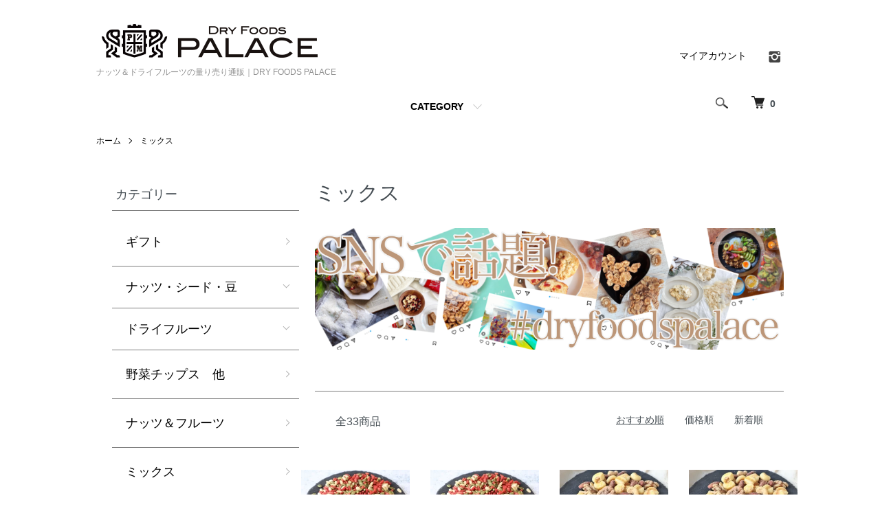

--- FILE ---
content_type: text/html; charset=EUC-JP
request_url: https://dryfoods-palace.com/?mode=grp&gid=2630980
body_size: 9939
content:
<!DOCTYPE html PUBLIC "-//W3C//DTD XHTML 1.0 Transitional//EN" "http://www.w3.org/TR/xhtml1/DTD/xhtml1-transitional.dtd">
<html xmlns:og="http://ogp.me/ns#" xmlns:fb="http://www.facebook.com/2008/fbml" xmlns:mixi="http://mixi-platform.com/ns#" xmlns="http://www.w3.org/1999/xhtml" xml:lang="ja" lang="ja" dir="ltr">
<head>
<meta http-equiv="content-type" content="text/html; charset=euc-jp" />
<meta http-equiv="X-UA-Compatible" content="IE=edge,chrome=1" />
<title> ミックスナッツ・ミックスフルーツの量り売り通販｜オンラインショップPALACE</title>
<meta name="Keywords" content="ミックス,ナッツ,ドライフルーツ,野菜チップス,みやさか食品,業務用,量り売り,バルク,専門店,おつまみ,おやつ,お菓子作り,パン作り,トッピング,女性,人気,健康,美容,脂肪酸,オンラインショップ,通販,手詰め,高級,豊かな生活" />
<meta name="Description" content="ナッツ・ドライフルーツ・野菜チップスの通販サイト。量り売り専門店です。料理・おつまみ・おやつ・お菓子作りや、業務用・材料の仕入れにもおすすめです。健康的で見た目もかわいく、プレゼントにもおすすめです。" />
<meta name="Author" content="ナッツ＆ドライフルーツの通販-量り売り専門店｜DRY FOODS PALACE" />
<meta name="Copyright" content="ナッツ＆ドライフルーツの通販-量り売り専門店｜DRY FOODS PALACE" />
<meta http-equiv="content-style-type" content="text/css" />
<meta http-equiv="content-script-type" content="text/javascript" />
<link rel="stylesheet" href="https://dryfoods-palace.com/css/framework/colormekit.css" type="text/css" />
<link rel="stylesheet" href="https://dryfoods-palace.com/css/framework/colormekit-responsive.css" type="text/css" />
<link rel="stylesheet" href="https://img21.shop-pro.jp/PA01473/680/css/2/index.css?cmsp_timestamp=20251119131518" type="text/css" />
<link rel="stylesheet" href="https://img21.shop-pro.jp/PA01473/680/css/2/product_list.css?cmsp_timestamp=20251119131518" type="text/css" />

<link rel="alternate" type="application/rss+xml" title="rss" href="https://dryfoods-palace.com/?mode=rss" />
<link rel="shortcut icon" href="https://img21.shop-pro.jp/PA01473/680/favicon.ico?cmsp_timestamp=20240529154602" />
<script type="text/javascript" src="//ajax.googleapis.com/ajax/libs/jquery/1.7.2/jquery.min.js" ></script>
<meta property="og:title" content=" ミックスナッツ・ミックスフルーツの量り売り通販｜オンラインショップPALACE" />
<meta property="og:description" content="ナッツ・ドライフルーツ・野菜チップスの通販サイト。量り売り専門店です。料理・おつまみ・おやつ・お菓子作りや、業務用・材料の仕入れにもおすすめです。健康的で見た目もかわいく、プレゼントにもおすすめです。" />
<meta property="og:url" content="https://dryfoods-palace.com?mode=grp&gid=2630980" />
<meta property="og:site_name" content="ナッツ＆ドライフルーツの量り売り通販｜DRY FOODS PALACE" />
<meta property="og:image" content="https://img21.shop-pro.jp/PA01473/680/category/g_2630980.jpg?cmsp_timestamp=20211006135843"/>
<meta name="viewport" content="width=device-width, initial-scale=1.0">
<!-- Google tag (gtag.js) --> <script async src="https://www.googletagmanager.com/gtag/js?id=G-JQJ35DVCLL"></script> <script> window.dataLayer = window.dataLayer || []; function gtag(){dataLayer.push(arguments);} gtag('js', new Date()); gtag('config', 'G-JQJ35DVCLL'); </script>
<!-- Facebook Pixel Code -->
<script>
  !function(f,b,e,v,n,t,s)
  {if(f.fbq)return;n=f.fbq=function(){n.callMethod?
  n.callMethod.apply(n,arguments):n.queue.push(arguments)};
  if(!f._fbq)f._fbq=n;n.push=n;n.loaded=!0;n.version='2.0';
  n.queue=[];t=b.createElement(e);t.async=!0;
  t.src=v;s=b.getElementsByTagName(e)[0];
  s.parentNode.insertBefore(t,s)}(window, document,'script',
  'https://connect.facebook.net/en_US/fbevents.js');
  fbq('init', '982726785613674');
  fbq('track', 'PageView');
</script>
<noscript><img height="1" width="1" style="display:none"
  src="https://www.facebook.com/tr?id=982726785613674&ev=PageView&noscript=1"
/></noscript>
<!-- End Facebook Pixel Code -->

<meta name="facebook-domain-verification" content="ixt7jhwpowl2azeu72rmrgkcvqv1k0" />


<meta name="google-site-verification" content="YVJNf2MnqkjsejP-VUG_dIBPMCOsks_sw8PFTCnfp4s" />
<script>
  var Colorme = {"page":"product_list","shop":{"account_id":"PA01473680","title":"\u30ca\u30c3\u30c4\uff06\u30c9\u30e9\u30a4\u30d5\u30eb\u30fc\u30c4\u306e\u91cf\u308a\u58f2\u308a\u901a\u8ca9\uff5cDRY FOODS PALACE"},"basket":{"total_price":0,"items":[]},"customer":{"id":null}};

  (function() {
    function insertScriptTags() {
      var scriptTagDetails = [];
      var entry = document.getElementsByTagName('script')[0];

      scriptTagDetails.forEach(function(tagDetail) {
        var script = document.createElement('script');

        script.type = 'text/javascript';
        script.src = tagDetail.src;
        script.async = true;

        if( tagDetail.integrity ) {
          script.integrity = tagDetail.integrity;
          script.setAttribute('crossorigin', 'anonymous');
        }

        entry.parentNode.insertBefore(script, entry);
      })
    }

    window.addEventListener('load', insertScriptTags, false);
  })();
</script>
<script async src="https://zen.one/analytics.js"></script>
</head>
<body>
<meta name="colorme-acc-payload" content="?st=1&pt=10033&ut=2630980&at=PA01473680&v=20260123064806&re=&cn=29213981df27ccec8bcd3e06a7daf1ee" width="1" height="1" alt="" /><script>!function(){"use strict";Array.prototype.slice.call(document.getElementsByTagName("script")).filter((function(t){return t.src&&t.src.match(new RegExp("dist/acc-track.js$"))})).forEach((function(t){return document.body.removeChild(t)})),function t(c){var r=arguments.length>1&&void 0!==arguments[1]?arguments[1]:0;if(!(r>=c.length)){var e=document.createElement("script");e.onerror=function(){return t(c,r+1)},e.src="https://"+c[r]+"/dist/acc-track.js?rev=3",document.body.appendChild(e)}}(["acclog001.shop-pro.jp","acclog002.shop-pro.jp"])}();</script><script src="https://img.shop-pro.jp/tmpl_js/86/jquery.tile.js"></script>
<script src="https://img.shop-pro.jp/tmpl_js/86/jquery.skOuterClick.js"></script>


<div class="l-header">
  <div class="l-header-main u-container">
    <div class="l-header-main__in">
      <div class="l-header-logo">
        <div class="l-header-logo__img">
          <a href="./"><img src="https://img21.shop-pro.jp/PA01473/680/PA01473680.png?cmsp_timestamp=20240529154602" alt="ナッツ＆ドライフルーツの量り売り通販｜DRY FOODS PALACE" /></a>
        </div>
                  <p class="l-header-logo__txt">
            ナッツ＆ドライフルーツの量り売り通販｜DRY FOODS PALACE
          </p>
              </div>
      <div class="l-header-search">
        <button class="l-header-search__btn js-mega-menu-btn js-search-btn">
          <img src="https://img.shop-pro.jp/tmpl_img/86/icon-search.png" alt="検索" />
        </button>
        <div class="l-header-search__contents js-mega-menu-contents">
          <div class="l-header-search__box">
            <form action="https://dryfoods-palace.com/" method="GET" class="l-header-search__form">
              <input type="hidden" name="mode" value="srh" />
              <div class="l-header-search__input">
                <input type="text" name="keyword" placeholder="商品検索" />
              </div>
              <button class="l-header-search__submit" type="submit">
                <img src="https://img.shop-pro.jp/tmpl_img/86/icon-search.png" alt="送信" />
              </button>
            </form>
            <button class="l-header-search__close js-search-close" type="submit" aria-label="閉じる">
              <span></span>
              <span></span>
            </button>
          </div>
        </div>
        <div class="l-header-cart">
          <a href="https://dryfoods-palace.com/cart/proxy/basket?shop_id=PA01473680&shop_domain=dryfoods-palace.com">
            <img src="https://img.shop-pro.jp/tmpl_img/86/icon-cart.png" alt="カートを見る" />
            <span class="p-global-header__cart-count">
              0
            </span>
          </a>
        </div>
      </div>
      <button class="l-menu-btn js-navi-open" aria-label="メニュー">
        <span></span>
        <span></span>
      </button>
    </div>
    <div class="l-main-navi">
      <div class="l-main-navi__in">
        <ul class="l-main-navi-list">
                              <li class="l-main-navi-list__item">
            <div class="l-main-navi-list__ttl">
              CATEGORY
            </div>
            <button class="l-main-navi-list__link js-mega-menu-btn">
              CATEGORY
            </button>
            <div class="l-mega-menu js-mega-menu-contents">
              <ul class="l-mega-menu-list">
                                <li class="l-mega-menu-list__item">
                  <a class="l-mega-menu-list__link" href="https://dryfoods-palace.com/?mode=cate&cbid=2901050&csid=0">
                    ギフト
                  </a>
                </li>
								
                                                    <li class="l-mega-menu-list__item">
                  <a class="l-mega-menu-list__link" href="https://dryfoods-palace.com/?mode=cate&cbid=2749386&csid=0">
                    ナッツ・シード・豆
                  </a>
                </li>
								
                                                    <li class="l-mega-menu-list__item">
                  <a class="l-mega-menu-list__link" href="https://dryfoods-palace.com/?mode=cate&cbid=2749388&csid=0">
                    ドライフルーツ
                  </a>
                </li>
								
                                                    <li class="l-mega-menu-list__item">
                  <a class="l-mega-menu-list__link" href="https://dryfoods-palace.com/?mode=cate&cbid=2749389&csid=0">
                    野菜チップス　他
                  </a>
                </li>
								
                                                    <li class="l-mega-menu-list__item">
                  <a class="l-mega-menu-list__link" href="https://dryfoods-palace.com/?mode=cate&cbid=2749390&csid=0">
                    ナッツ＆フルーツ
                  </a>
                </li>
								
                																<li class="l-mega-menu-list__item">
                  <a class="l-mega-menu-list__link" href="https://dryfoods-palace.com/?mode=grp&gid=2630980">
                    ミックス
                  </a>
                </li>
																<li class="l-mega-menu-list__item">
                  <a class="l-mega-menu-list__link" href="https://dryfoods-palace.com/?mode=grp&gid=2652631">
                    食塩不使用ナッツ
                  </a>
                </li>
								              </ul>
            </div>
          </li>
                    					<!--
                              <li class="l-main-navi-list__item">
            <div class="l-main-navi-list__ttl">
              GROUP
            </div>
            <button class="l-main-navi-list__link js-mega-menu-btn">
              GROUP
            </button>
            <div class="l-mega-menu js-mega-menu-contents">
              <ul class="l-mega-menu-list">
                                <li class="l-mega-menu-list__item">
                  <a class="l-mega-menu-list__link" href="https://dryfoods-palace.com/?mode=grp&gid=2630980">
                    ミックス
                  </a>
                </li>
                                                    <li class="l-mega-menu-list__item">
                  <a class="l-mega-menu-list__link" href="https://dryfoods-palace.com/?mode=grp&gid=2652631">
                    食塩不使用ナッツ
                  </a>
                </li>
                              </ul>
            </div>
          </li>
                    				-->
                  </ul>
        <div class="l-help-navi-box">
          <ul class="l-help-navi-list">
            <li class="l-help-navi-list__item">
              <a class="l-help-navi-list__link" href="https://dryfoods-palace.com/?mode=myaccount">マイアカウント</a>
            </li>
                      </ul>
          <ul class="l-sns-navi-list u-opa">
                        <li class="l-sns-navi-list__item">
              <a href="https://instagram.com/dryfoodspalace" target="_blank">
                <i class="icon-lg-b icon-instagram" aria-label="instagram"></i>
              </a>
            </li>
                                                            <!-- <li class="l-sns-navi-list__item">
              <a href="" target="_blank">
                <i class="icon-lg-b icon-pinterest" aria-label="pinterest"></i>
              </a>
            </li> -->
          </ul>
        </div>
      </div>
    </div>
    <div class="l-main-navi-overlay js-navi-close"></div>
  </div>
</div>

<div class="l-main product_list">
  <div class="l-main product_list">
  
  <div class="c-breadcrumbs u-container">
    <ol class="c-breadcrumbs-list">
      <li class="c-breadcrumbs-list__item">
        <a href="./">
          ホーム
        </a>
      </li>
                  <li class="c-breadcrumbs-list__item">
        <a href="https://dryfoods-palace.com/?mode=grp&gid=2630980">
          ミックス
        </a>
      </li>
                </ol>
  </div>

  
  <div class="l-contents-wrap u-container">
    
    <div class="l-contents-main">
      <h1 class="p-category__ttl">
                  ミックス
              </h1>
			<div class="p-category-free"><img src="https://img21.shop-pro.jp/PA01473/680/etc_base64/MDAwMg.png?cmsp_timestamp=20231124181241" alt=""></div>
    
            
      
            
      
            
      
            
      
            
              <div class="p-item-list-head">
          <div class="p-item-list-num">
            全33商品
          </div>
          
          <ul class="p-item-sort-list">
            <li class="p-item-sort-list__item">
                          <span>おすすめ順</span>
                        </li>
            <li class="p-item-sort-list__item">
                          <a href="?mode=grp&gid=2630980&sort=p">価格順</a>
                          </li>
            <li class="p-item-sort-list__item">
                          <a href="?mode=grp&gid=2630980&sort=n">新着順</a>
                          </li>
          </ul>
          
        </div>
        
        <ul class="c-item-list">
                    <li class="c-item-list__item">
            <div class="c-item-list__img u-img-scale">
              <a href="?pid=162677783">
                                <img src="https://img21.shop-pro.jp/PA01473/680/product/162677783_th.jpg?cmsp_timestamp=20210818130545" alt="3色ミックスシード　50g～500g※表示は50gの金額" />
                              </a>
            </div>
            <div class="c-item-list__txt">
              <div class="c-item-list__ttl">
                <a href="?pid=162677783">
                  3色ミックスシード　50g～500g※表示は50gの金額
                </a>
              </div>
                            <div class="c-item-list__price">
                                463円(税34円)
                                              </div>
                                                                                  </div>
          </li>
                    <li class="c-item-list__item">
            <div class="c-item-list__img u-img-scale">
              <a href="?pid=162677785">
                                <img src="https://img21.shop-pro.jp/PA01473/680/product/162677785_th.jpg?cmsp_timestamp=20210818130546" alt="3色ミックスシード　1kg" />
                              </a>
            </div>
            <div class="c-item-list__txt">
              <div class="c-item-list__ttl">
                <a href="?pid=162677785">
                  3色ミックスシード　1kg
                </a>
              </div>
                            <div class="c-item-list__price">
                                5,675円(税420円)
                                              </div>
                                                                                  </div>
          </li>
                    <li class="c-item-list__item">
            <div class="c-item-list__img u-img-scale">
              <a href="?pid=162677786">
                                <img src="https://img21.shop-pro.jp/PA01473/680/product/162677786_th.jpg?cmsp_timestamp=20210818130547" alt="黒胡椒味ミックスナッツ(ジャイアントコーン有)50g～500g※表示は50gの金額" />
                              </a>
            </div>
            <div class="c-item-list__txt">
              <div class="c-item-list__ttl">
                <a href="?pid=162677786">
                  黒胡椒味ミックスナッツ(ジャイアントコーン有)50g～500g※表示は50gの金額
                </a>
              </div>
                            <div class="c-item-list__price">
                                407円(税30円)
                                              </div>
                                                                                  </div>
          </li>
                    <li class="c-item-list__item">
            <div class="c-item-list__img u-img-scale">
              <a href="?pid=162677787">
                                <img src="https://img21.shop-pro.jp/PA01473/680/product/162677787_th.jpg?cmsp_timestamp=20210818130548" alt="黒胡椒味ミックスナッツ(ジャイアントコーン有)1kg" />
                              </a>
            </div>
            <div class="c-item-list__txt">
              <div class="c-item-list__ttl">
                <a href="?pid=162677787">
                  黒胡椒味ミックスナッツ(ジャイアントコーン有)1kg
                </a>
              </div>
                            <div class="c-item-list__price">
                                4,547円(税337円)
                                              </div>
                                                                                  </div>
          </li>
                    <li class="c-item-list__item">
            <div class="c-item-list__img u-img-scale">
              <a href="?pid=162677788">
                                <img src="https://img21.shop-pro.jp/PA01473/680/product/162677788_th.jpg?cmsp_timestamp=20210818130548" alt="燻製ミックスナッツ　50g～500g※表示は50gの金額" />
                              </a>
            </div>
            <div class="c-item-list__txt">
              <div class="c-item-list__ttl">
                <a href="?pid=162677788">
                  燻製ミックスナッツ　50g～500g※表示は50gの金額
                </a>
              </div>
                            <div class="c-item-list__price">
                                497円(税37円)
                                              </div>
                                                                                  </div>
          </li>
                    <li class="c-item-list__item">
            <div class="c-item-list__img u-img-scale">
              <a href="?pid=162677789">
                                <img src="https://img21.shop-pro.jp/PA01473/680/product/162677789_th.jpg?cmsp_timestamp=20210818130550" alt="燻製ミックスナッツ　1kg" />
                              </a>
            </div>
            <div class="c-item-list__txt">
              <div class="c-item-list__ttl">
                <a href="?pid=162677789">
                  燻製ミックスナッツ　1kg
                </a>
              </div>
                            <div class="c-item-list__price">
                                6,345円(税470円)
                                              </div>
                                                                                  </div>
          </li>
                    <li class="c-item-list__item">
            <div class="c-item-list__img u-img-scale">
              <a href="?pid=162677790">
                                <img src="https://img21.shop-pro.jp/PA01473/680/product/162677790_th.jpg?cmsp_timestamp=20210818130551" alt="ミックスナッツ塩味付　50g～500g※表示は50gの金額" />
                              </a>
            </div>
            <div class="c-item-list__txt">
              <div class="c-item-list__ttl">
                <a href="?pid=162677790">
                  ミックスナッツ塩味付　50g～500g※表示は50gの金額
                </a>
              </div>
                            <div class="c-item-list__price">
                                399円(税30円)
                                              </div>
                                                                                  </div>
          </li>
                    <li class="c-item-list__item">
            <div class="c-item-list__img u-img-scale">
              <a href="?pid=162677791">
                                <img src="https://img21.shop-pro.jp/PA01473/680/product/162677791_th.jpg?cmsp_timestamp=20210818130551" alt="ミックスナッツ塩味付　1kg" />
                              </a>
            </div>
            <div class="c-item-list__txt">
              <div class="c-item-list__ttl">
                <a href="?pid=162677791">
                  ミックスナッツ塩味付　1kg
                </a>
              </div>
                            <div class="c-item-list__price">
                                4,377円(税324円)
                                              </div>
                                                                                  </div>
          </li>
                    <li class="c-item-list__item">
            <div class="c-item-list__img u-img-scale">
              <a href="?pid=162677792">
                                <img src="https://img21.shop-pro.jp/PA01473/680/product/162677792_th.jpg?cmsp_timestamp=20210818130552" alt="素焼きミックスナッツ　50g～500g※表示は50gの金額" />
                              </a>
            </div>
            <div class="c-item-list__txt">
              <div class="c-item-list__ttl">
                <a href="?pid=162677792">
                  素焼きミックスナッツ　50g～500g※表示は50gの金額
                </a>
              </div>
                            <div class="c-item-list__price">
                                415円(税31円)
                                              </div>
                                                                                  </div>
          </li>
                    <li class="c-item-list__item">
            <div class="c-item-list__img u-img-scale">
              <a href="?pid=162677793">
                                <img src="https://img21.shop-pro.jp/PA01473/680/product/162677793_th.jpg?cmsp_timestamp=20210818130553" alt="素焼きミックスナッツ　1kg" />
                              </a>
            </div>
            <div class="c-item-list__txt">
              <div class="c-item-list__ttl">
                <a href="?pid=162677793">
                  素焼きミックスナッツ　1kg
                </a>
              </div>
                            <div class="c-item-list__price">
                                4,707円(税349円)
                                              </div>
                                                                                  </div>
          </li>
                    <li class="c-item-list__item">
            <div class="c-item-list__img u-img-scale">
              <a href="?pid=162677868">
                                <img src="https://img21.shop-pro.jp/PA01473/680/product/162677868_th.jpg?cmsp_timestamp=20210818130709" alt="ミックスレーズン　50g～500g※表示は50gの金額" />
                              </a>
            </div>
            <div class="c-item-list__txt">
              <div class="c-item-list__ttl">
                <a href="?pid=162677868">
                  ミックスレーズン　50g～500g※表示は50gの金額
                </a>
              </div>
                            <div class="c-item-list__price">
                                270円(税20円)
                                              </div>
                                                                                  </div>
          </li>
                    <li class="c-item-list__item">
            <div class="c-item-list__img u-img-scale">
              <a href="?pid=162677869">
                                <img src="https://img21.shop-pro.jp/PA01473/680/product/162677869_th.jpg?cmsp_timestamp=20210818130710" alt="ミックスレーズン　1kg" />
                              </a>
            </div>
            <div class="c-item-list__txt">
              <div class="c-item-list__ttl">
                <a href="?pid=162677869">
                  ミックスレーズン　1kg
                </a>
              </div>
                            <div class="c-item-list__price">
                                1,804円(税134円)
                                              </div>
                                                                                  </div>
          </li>
                  </ul>
        
        
                  <div class="c-pager">
            <div class="c-pager__total">
              全<span>33</span>商品中 <span>1 - 12</span>表示
            </div>
            <ul class="c-pager-list">
              <li class="c-pager-list__item is-visible">
                                <span class="c-pager-list__link is-prev is-disabled">
                  前へ
                </span>
                              </li>
                                                        <li class="c-pager-list__item is-visible">
                <span class="c-pager-list__link is-disabled is-current">
                  1
                  <span class="c-pager-list__page">ページ目</span>
                </span>
              </li>
                                                                                    <li class="c-pager-list__item">
                <a href="?mode=grp&gid=2630980&page=2" class="c-pager-list__link">
                  2
                </a>
              </li>
                                                                                    <li class="c-pager-list__item">
                <a href="?mode=grp&gid=2630980&page=3" class="c-pager-list__link">
                  3
                </a>
              </li>
                                                        <li class="c-pager-list__item is-visible">
                                <a href="?mode=grp&gid=2630980&page=2" class="c-pager-list__link is-next">
                  次へ
                </a>
                              </li>
            </ul>
          </div>
                
            
            
      
            
      
            
    </div>
    
    <div class="l-contents-side">
      
                  <div class="l-side-navi">
        <h3 class="l-side-navi__ttl">
          カテゴリー
        </h3>
        <ul class="l-side-navi-list">
                    <li class="l-side-navi-list__item">
                          <a href="https://dryfoods-palace.com/?mode=cate&cbid=2901050&csid=0" class="l-side-navi-list__link is-link">
                ギフト
              </a>
                                  </li>
                    <li class="l-side-navi-list__item">
                          <button class="l-side-navi-list__link js-toggle-btn">
                ナッツ・シード・豆
              </button>
                                                <ul class="l-side-navi-sub-list js-toggle-contents">
              <li class="l-side-navi-sub-list__item">
                <a href="https://dryfoods-palace.com/?mode=cate&cbid=2749386&csid=0" class="l-side-navi-sub-list__link">
                  全てのナッツ・シード・豆
                </a>
              </li>
                            <li class="l-side-navi-sub-list__item">
                <a href="https://dryfoods-palace.com/?mode=cate&cbid=2749386&csid=1" class="l-side-navi-sub-list__link">
                  アーモンド
                </a>
              </li>
                                                  <li class="l-side-navi-sub-list__item">
                <a href="https://dryfoods-palace.com/?mode=cate&cbid=2749386&csid=2" class="l-side-navi-sub-list__link">
                  ピスタチオ
                </a>
              </li>
                                                  <li class="l-side-navi-sub-list__item">
                <a href="https://dryfoods-palace.com/?mode=cate&cbid=2749386&csid=3" class="l-side-navi-sub-list__link">
                  カシューナッツ
                </a>
              </li>
                                                  <li class="l-side-navi-sub-list__item">
                <a href="https://dryfoods-palace.com/?mode=cate&cbid=2749386&csid=4" class="l-side-navi-sub-list__link">
                  くるみ
                </a>
              </li>
                                                  <li class="l-side-navi-sub-list__item">
                <a href="https://dryfoods-palace.com/?mode=cate&cbid=2749386&csid=5" class="l-side-navi-sub-list__link">
                  ミックスナッツ・シード
                </a>
              </li>
                                                  <li class="l-side-navi-sub-list__item">
                <a href="https://dryfoods-palace.com/?mode=cate&cbid=2749386&csid=6" class="l-side-navi-sub-list__link">
                  コーン
                </a>
              </li>
                                                  <li class="l-side-navi-sub-list__item">
                <a href="https://dryfoods-palace.com/?mode=cate&cbid=2749386&csid=7" class="l-side-navi-sub-list__link">
                  マカダミアナッツ
                </a>
              </li>
                                                  <li class="l-side-navi-sub-list__item">
                <a href="https://dryfoods-palace.com/?mode=cate&cbid=2749386&csid=8" class="l-side-navi-sub-list__link">
                  ピーカンナッツ
                </a>
              </li>
                                                  <li class="l-side-navi-sub-list__item">
                <a href="https://dryfoods-palace.com/?mode=cate&cbid=2749386&csid=9" class="l-side-navi-sub-list__link">
                  ヘーゼルナッツ
                </a>
              </li>
                                                  <li class="l-side-navi-sub-list__item">
                <a href="https://dryfoods-palace.com/?mode=cate&cbid=2749386&csid=10" class="l-side-navi-sub-list__link">
                  ピーナッツ
                </a>
              </li>
                                                  <li class="l-side-navi-sub-list__item">
                <a href="https://dryfoods-palace.com/?mode=cate&cbid=2749386&csid=12" class="l-side-navi-sub-list__link">
                  パンプキンシード
                </a>
              </li>
                                                  <li class="l-side-navi-sub-list__item">
                <a href="https://dryfoods-palace.com/?mode=cate&cbid=2749386&csid=11" class="l-side-navi-sub-list__link">
                  その他
                </a>
              </li>
                        </ul>
                                  </li>
                    <li class="l-side-navi-list__item">
                          <button class="l-side-navi-list__link js-toggle-btn">
                ドライフルーツ
              </button>
                                                <ul class="l-side-navi-sub-list js-toggle-contents">
              <li class="l-side-navi-sub-list__item">
                <a href="https://dryfoods-palace.com/?mode=cate&cbid=2749388&csid=0" class="l-side-navi-sub-list__link">
                  全てのドライフルーツ
                </a>
              </li>
                            <li class="l-side-navi-sub-list__item">
                <a href="https://dryfoods-palace.com/?mode=cate&cbid=2749388&csid=3" class="l-side-navi-sub-list__link">
                  アンズ/アプリコット
                </a>
              </li>
                                                  <li class="l-side-navi-sub-list__item">
                <a href="https://dryfoods-palace.com/?mode=cate&cbid=2749388&csid=7" class="l-side-navi-sub-list__link">
                  いちじく
                </a>
              </li>
                                                  <li class="l-side-navi-sub-list__item">
                <a href="https://dryfoods-palace.com/?mode=cate&cbid=2749388&csid=1" class="l-side-navi-sub-list__link">
                  オレンジ/みかん
                </a>
              </li>
                                                  <li class="l-side-navi-sub-list__item">
                <a href="https://dryfoods-palace.com/?mode=cate&cbid=2749388&csid=8" class="l-side-navi-sub-list__link">
                  クランベリー
                </a>
              </li>
                                                  <li class="l-side-navi-sub-list__item">
                <a href="https://dryfoods-palace.com/?mode=cate&cbid=2749388&csid=18" class="l-side-navi-sub-list__link">
                  ココナッツ
                </a>
              </li>
                                                  <li class="l-side-navi-sub-list__item">
                <a href="https://dryfoods-palace.com/?mode=cate&cbid=2749388&csid=4" class="l-side-navi-sub-list__link">
                  デーツ
                </a>
              </li>
                                                  <li class="l-side-navi-sub-list__item">
                <a href="https://dryfoods-palace.com/?mode=cate&cbid=2749388&csid=17" class="l-side-navi-sub-list__link">
                  トマト
                </a>
              </li>
                                                  <li class="l-side-navi-sub-list__item">
                <a href="https://dryfoods-palace.com/?mode=cate&cbid=2749388&csid=13" class="l-side-navi-sub-list__link">
                  パイナップル
                </a>
              </li>
                                                  <li class="l-side-navi-sub-list__item">
                <a href="https://dryfoods-palace.com/?mode=cate&cbid=2749388&csid=9" class="l-side-navi-sub-list__link">
                  バナナ
                </a>
              </li>
                                                  <li class="l-side-navi-sub-list__item">
                <a href="https://dryfoods-palace.com/?mode=cate&cbid=2749388&csid=12" class="l-side-navi-sub-list__link">
                  パパイヤ
                </a>
              </li>
                                                  <li class="l-side-navi-sub-list__item">
                <a href="https://dryfoods-palace.com/?mode=cate&cbid=2749388&csid=16" class="l-side-navi-sub-list__link">
                  ブルーベリー
                </a>
              </li>
                                                  <li class="l-side-navi-sub-list__item">
                <a href="https://dryfoods-palace.com/?mode=cate&cbid=2749388&csid=15" class="l-side-navi-sub-list__link">
                  プルーン
                </a>
              </li>
                                                  <li class="l-side-navi-sub-list__item">
                <a href="https://dryfoods-palace.com/?mode=cate&cbid=2749388&csid=10" class="l-side-navi-sub-list__link">
                  マンゴー
                </a>
              </li>
                                                  <li class="l-side-navi-sub-list__item">
                <a href="https://dryfoods-palace.com/?mode=cate&cbid=2749388&csid=6" class="l-side-navi-sub-list__link">
                  ミックスフルーツ
                </a>
              </li>
                                                  <li class="l-side-navi-sub-list__item">
                <a href="https://dryfoods-palace.com/?mode=cate&cbid=2749388&csid=11" class="l-side-navi-sub-list__link">
                  メロン
                </a>
              </li>
                                                  <li class="l-side-navi-sub-list__item">
                <a href="https://dryfoods-palace.com/?mode=cate&cbid=2749388&csid=2" class="l-side-navi-sub-list__link">
                  りんご/アップル
                </a>
              </li>
                                                  <li class="l-side-navi-sub-list__item">
                <a href="https://dryfoods-palace.com/?mode=cate&cbid=2749388&csid=5" class="l-side-navi-sub-list__link">
                  レーズン
                </a>
              </li>
                                                  <li class="l-side-navi-sub-list__item">
                <a href="https://dryfoods-palace.com/?mode=cate&cbid=2749388&csid=14" class="l-side-navi-sub-list__link">
                  その他
                </a>
              </li>
                        </ul>
                                  </li>
                    <li class="l-side-navi-list__item">
                          <a href="https://dryfoods-palace.com/?mode=cate&cbid=2749389&csid=0" class="l-side-navi-list__link is-link">
                野菜チップス　他
              </a>
                                  </li>
                    <li class="l-side-navi-list__item">
                          <a href="https://dryfoods-palace.com/?mode=cate&cbid=2749390&csid=0" class="l-side-navi-list__link is-link">
                ナッツ＆フルーツ
              </a>
                                  </li>
          										<li class="l-side-navi-list__item">
            <a href="https://dryfoods-palace.com/?mode=grp&gid=2630980" class="l-side-navi-list__link is-link">
              ミックス
            </a> </li>
											<li class="l-side-navi-list__item">
            <a href="https://dryfoods-palace.com/?mode=grp&gid=2652631" class="l-side-navi-list__link is-link">
              食塩不使用ナッツ
            </a> </li>
						        </ul>
      </div>
                  
      <!-- グループリスト
                  <div class="l-side-navi">
        <h3 class="l-side-navi__ttl">
          グループ
        </h3>
        <ul class="l-side-navi-list">
                <li class="l-side-navi-list__item">
            <a href="https://dryfoods-palace.com/?mode=grp&gid=2630980" class="l-side-navi-list__link is-link">
              ミックス
            </a>
          </li>
                            <li class="l-side-navi-list__item">
            <a href="https://dryfoods-palace.com/?mode=grp&gid=2652631" class="l-side-navi-list__link is-link">
              食塩不使用ナッツ
            </a>
          </li>
              </ul>
      </div>
                  グループリスト -->
    </div>
  </div>
</div>

<script type="text/javascript">
$(document).ready(function() {
  $(".js-toggle-btn").click(function () {
    $(this).next(".js-toggle-contents").slideToggle(200,"swing");
    $(this).toggleClass("is-on");
  });
});
</script>
	<script type="application/ld+json">
    {
      "@context": "https://schema.org",
      "@type": "BreadcrumbList",
      "itemListElement": [{
        "@type": "ListItem",
        "position": 1,
        "name": "ホーム",
        "item": "https://dryfoods-palace.com/"
      },
	  	  	  {
        "@type": "ListItem",
        "position": 3,
        "name": "ミックス",
        "item": "https://dryfoods-palace.com/https://dryfoods-palace.com/?mode=grp&gid=2630980"
      }
            	  ]
    }
    </script></div>


<div class="p-recommend u-container u-contents">
  <h2 class="c-ttl-main"> RECOMMENDED <span class="c-ttl-main__ja">おすすめ</span> </h2>
  <ul class="c-item-list">
        <li class="c-item-list__item">
      <div class="c-item-list__img u-img-scale"> <a href="?pid=162677731">  <img src="https://img21.shop-pro.jp/PA01473/680/product/162677731_th.jpg?cmsp_timestamp=20210818130457" alt="素焼きアーモンド　50g～500g※表示は50gの金額" />  </a> </div>
      <div class="c-item-list__txt">
        <div class="c-item-list__ttl"> <a href="?pid=162677731"> 素焼きアーモンド　50g～500g※表示は50gの金額 </a> </div>
                <div class="c-item-list__price">           320円(税24円)
                     </div>
                                         </div>
    </li>
        <li class="c-item-list__item">
      <div class="c-item-list__img u-img-scale"> <a href="?pid=162677885">  <img src="https://img21.shop-pro.jp/PA01473/680/product/162677885_th.jpg?cmsp_timestamp=20210818130724" alt="ラトビア産クランベリー　50g～500g※表示は50gの金額" />  </a> </div>
      <div class="c-item-list__txt">
        <div class="c-item-list__ttl"> <a href="?pid=162677885"> ラトビア産クランベリー　50g～500g※表示は50gの金額 </a> </div>
                <div class="c-item-list__price">           527円(税39円)
                     </div>
                                         </div>
    </li>
        <li class="c-item-list__item">
      <div class="c-item-list__img u-img-scale"> <a href="?pid=162677914">  <img src="https://img21.shop-pro.jp/PA01473/680/product/162677914_th.jpg?cmsp_timestamp=20210818130745" alt="フィリピン産マンゴースライス　50g～500g※表示は50gの金額" />  </a> </div>
      <div class="c-item-list__txt">
        <div class="c-item-list__ttl"> <a href="?pid=162677914"> フィリピン産マンゴースライス　50g～500g※表示は50gの金額 </a> </div>
                <div class="c-item-list__price">           457円(税34円)
                     </div>
                                         </div>
    </li>
        <li class="c-item-list__item">
      <div class="c-item-list__img u-img-scale"> <a href="?pid=162677997">  <img src="https://img21.shop-pro.jp/PA01473/680/product/162677997_th.jpg?cmsp_timestamp=20230721101514" alt="根菜ミックス　50g～500g※表示は50gの金額" />  </a> </div>
      <div class="c-item-list__txt">
        <div class="c-item-list__ttl"> <a href="?pid=162677997"> 根菜ミックス　50g～500g※表示は50gの金額 </a> </div>
                <div class="c-item-list__price">           357円(税26円)
                     </div>
                                         </div>
    </li>
        <li class="c-item-list__item">
      <div class="c-item-list__img u-img-scale"> <a href="?pid=178166952">  <img src="https://img21.shop-pro.jp/PA01473/680/product/178166952_th.jpg?cmsp_timestamp=20231116135507" alt="10種野菜チップス250g" />  </a> </div>
      <div class="c-item-list__txt">
        <div class="c-item-list__ttl"> <a href="?pid=178166952"> 10種野菜チップス250g </a> </div>
                <div class="c-item-list__price">           1,506円(税112円)
                     </div>
                                         </div>
    </li>
      </ul>
   </div>
 



<div class="l-bottom u-container">
        <div class="p-shop-info">
    
        
		
				
		
		
  </div>
  <div class="p-shopguide u-contents-s">
    <h2 class="u-visually-hidden">
      ショッピングガイド
    </h2>
    <div class="p-shopguide-wrap">
            <div class="p-shopguide-column">
        <div class="p-shopguide-box js-matchHeight">
          <div class="p-shopguide-head">
            <div class="p-shopguide__icon">
              <img src="https://img.shop-pro.jp/tmpl_img/86/shopguide-icon-shipping.png" alt="" />
            </div>
            <h3 class="c-ttl-sub">
              SHIPPING
              <span class="c-ttl-sub__ja">配送・送料について</span>
            </h3>
          </div>
          <dl class="p-shopguide-txt">
                        <dt class="p-shopguide__ttl">
              クロネコヤマト
            </dt>
            <dd class="p-shopguide__body">
                            税別5,000円以上で送料無料。<br />
税別5,000円未満は送料一律700円。※北海道1,100円・沖縄1,300円<br />
お支払い方法が「代金引き換え」の場合、代引き手数料がかかります。<br />

            </dd>
                      </dl>
        </div>
      </div>
            <div class="p-shopguide-column">
        <div class="p-shopguide-box js-matchHeight">
          <div class="p-shopguide-head">
            <div class="p-shopguide__icon">
              <img src="https://img.shop-pro.jp/tmpl_img/86/shopguide-icon-return.png" alt="" />
            </div>
            <h3 class="c-ttl-sub">
              RETURN
              <span class="c-ttl-sub__ja">返品について</span>
            </h3>
          </div>
          <dl class="p-shopguide-txt">
                        <dt class="p-shopguide__ttl">
              不良品
            </dt>
            <dd class="p-shopguide__body">
              商品到着後速やかにご連絡ください。商品には万全を期しておりますが、万が一、商品に不備・破損などがございましたら、お電話またはメールにてご連絡ください。商品に欠陥がある場合を除き、返品には応じかねますのでご了承ください。
            </dd>
                                    <dt class="p-shopguide__ttl">
              返品期限
            </dt>
            <dd class="p-shopguide__body">
              商品到着後７日以内とさせていただきます。商品に欠陥がある場合を除き、返品には応じかねますのでご了承ください。 
            </dd>
                                    <dt class="p-shopguide__ttl">
              返品送料
            </dt>
            <dd class="p-shopguide__body">
              お客様都合による返品につきましてはお客様のご負担とさせていただきます。不良品に該当する場合は当方で負担いたします。
            </dd>
                      </dl>
        </div>
      </div>
            <div class="p-shopguide-column">
        <div class="p-shopguide-box js-matchHeight">
          <div class="p-shopguide-head">
            <div class="p-shopguide__icon">
              <img src="https://img.shop-pro.jp/tmpl_img/86/shopguide-icon-payment.png" alt="" />
            </div>
            <h3 class="c-ttl-sub">
              PAYMENT
              <span class="c-ttl-sub__ja">お支払いについて</span>
            </h3>
          </div>
          <dl class="p-shopguide-txt">
                        <dt class="p-shopguide__ttl">
              PayPay
            </dt>
            <dd class="p-shopguide__body">
                                          <img src="https://img21.shop-pro.jp/PA01473/680/etc_base64/cGF5cGF5X2ltZ19sb2dvXzE.jpg?cmsp_timestamp=20230711092900" alt="">
            </dd>
                        <dt class="p-shopguide__ttl">
              Amazon Pay
            </dt>
            <dd class="p-shopguide__body">
                                          <img src="https://img21.shop-pro.jp/PA01473/680/etc_base64/bG9nb19hbWF6b25wYXktcHJpbWFyeS1mdWxsY29sb3ItcG9zaXRpdmU.png?cmsp_timestamp=20230711095316" alt="">
            </dd>
                        <dt class="p-shopguide__ttl">
              クレジット
            </dt>
            <dd class="p-shopguide__body">
                                          <div class="p-shopguide__img">
                <img class='payment_img' src='https://img.shop-pro.jp/common/card2.gif'><img class='payment_img' src='https://img.shop-pro.jp/common/card6.gif'><img class='payment_img' src='https://img.shop-pro.jp/common/card18.gif'><img class='payment_img' src='https://img.shop-pro.jp/common/card0.gif'><img class='payment_img' src='https://img.shop-pro.jp/common/card9.gif'>
              </div>
                            VISA<br />
ダイナーズ<br />
マスターカード<br />
JCB<br />
アメリカン・エキスプレス
            </dd>
                        <dt class="p-shopguide__ttl">
              商品代引き(宅急便コレクト)
            </dt>
            <dd class="p-shopguide__body">
                                          手数料(税込み)<br />
～9,999円・・・330円<br />
～29,999円・・・440円<br />
～99,999円・・・660円<br />
10万円～30万円・・・1,100円<br />
※1回のお支払いにおける代金引換金額は30万円まで
            </dd>
                      </dl>
        </div>
      </div>
          </div>
  </div>
</div>

<div class="l-footer">
  <div class="u-container">
    <div class="l-footer-main">
      <div class="l-footer-shopinfo">
        <div class="l-footer-shopinfo__logo">
          <a href="./"><img src="https://img21.shop-pro.jp/PA01473/680/PA01473680.png?cmsp_timestamp=20240529154602" alt="ナッツ＆ドライフルーツの量り売り通販｜DRY FOODS PALACE" /></a>
        </div>
                <div class="l-footer-shopinfo__txt">
          ナッツ＆ドライフルーツの量り売り通販｜DRY FOODS PALACE
        </div>
                <ul class="l-footer-sns-list u-opa">
                    <li class="l-footer-sns-list__item">
            <a href="https://instagram.com/dryfoodspalace" target="_blank">
              <i class="icon-lg-b icon-instagram" aria-label="instagram"></i>
            </a>
          </li>
                                                  <!-- <li class="l-footer-sns-list__item">
            <a href="" target="_blank">
              <i class="icon-lg-b icon-pinterest" aria-label="pinterest"></i>
            </a>
          </li> -->
        </ul>
                <div class="l-footer-qrcode">
          <img src="https://img21.shop-pro.jp/PA01473/680/qrcode.jpg?cmsp_timestamp=20240529154602" />
        </div>
              </div>
      <div class="l-footer-navi">
        <ul class="l-footer-navi-list">
          <li class="l-footer-navi-list__item">
            <a class="l-footer-navi-list__link" href="./">
              ホーム
            </a>
          </li>
          <li class="l-footer-navi-list__item">
            <a class="l-footer-navi-list__link" href="https://dryfoods-palace.com/?mode=sk#delivery">
              配送・送料について
            </a>
          </li>
          <li class="l-footer-navi-list__item">
            <a class="l-footer-navi-list__link" href="https://dryfoods-palace.com/?mode=sk#return">
              返品・キャンセルについて
            </a>
          </li>
          <li class="l-footer-navi-list__item">
            <a class="l-footer-navi-list__link" href="https://dryfoods-palace.com/?mode=sk#payment">
              支払い方法について
            </a>
          </li>
          <li class="l-footer-navi-list__item">
            <a class="l-footer-navi-list__link" href="https://dryfoods-palace.com/?mode=sk#info">
              特定商取引法に基づく表記
            </a>
          </li>
          <li class="l-footer-navi-list__item">
            <a class="l-footer-navi-list__link" href="https://dryfoods-palace.com/?mode=privacy">
              プライバシーポリシー
            </a>
          </li>
        </ul>
        <ul class="l-footer-navi-list">
                              <li class="l-footer-navi-list__item">
            <span class="l-footer-navi-list__link">
              <a href="https://dryfoods-palace.com/?mode=rss">RSS</a> / <a href="https://dryfoods-palace.com/?mode=atom">ATOM</a>
            </span>
          </li>
        </ul>
        <ul class="l-footer-navi-list">
          <li class="l-footer-navi-list__item">
            <a class="l-footer-navi-list__link" href="https://dryfoods-palace.com/?mode=myaccount">
              マイアカウント
            </a>
          </li>
                    <li class="l-footer-navi-list__item">
                        <a class="l-footer-navi-list__link" href="https://dryfoods-palace.com/cart/proxy/basket?shop_id=PA01473680&shop_domain=dryfoods-palace.com">
              カートを見る
            </a>
                      </li>
          <li class="l-footer-navi-list__item">
            <a class="l-footer-navi-list__link" href="https://dryfoods-palace.shop-pro.jp/customer/inquiries/new">
              お問い合わせ
            </a>
          </li>
        </ul>
      </div>
    </div>
  </div>
</div>
<div class="l-copyright">
  <div class="l-copyright__txt">
    Copyright &#169; DryFoods PALACE. All rights reserved.
  </div>
	<!--
	<div class="l-copyright__logo">
    <a href="https://shop-pro.jp" target="_blank">Powered by<img src="https://img.shop-pro.jp/tmpl_img/86/powered.png" alt="カラーミーショップ" /></a>
  </div>
-->
  
</div>

<script src="https://img.shop-pro.jp/tmpl_js/86/jquery.biggerlink.min.js"></script>
<script src="https://img.shop-pro.jp/tmpl_js/86/jquery.matchHeight-min.js"></script>
<script src="https://img.shop-pro.jp/tmpl_js/86/what-input.js"></script>

<script type="text/javascript">
$(document).ready(function() {
  //category search
  $(".js-mega-menu-btn").on("click",function() {
    if ($(this).hasClass("is-on")) {
      $(this).removeClass("is-on");
      $(this).next(".js-mega-menu-contents").fadeOut(200,"swing");
    } else {
      $(".js-mega-menu-btn").removeClass("is-on");
      $(".js-mega-menu-btn").next().fadeOut(200,"swing");
      $(this).addClass("is-on");
      $(this).next(".js-mega-menu-contents").fadeIn(200,"swing");
    }
  });
  $(".js-search-close").on('click',function() {
    $(".l-header-search__contents").fadeOut(200,"swing");
    $(".l-header-search__btn").removeClass("is-on");
  });
  $(".js-search-btn").on('click',function() {
    $(".l-main-navi").removeClass("is-open");
    $(".js-navi-open").removeClass("is-on");
  });

  //hamburger
  $(".js-navi-open,.js-navi-close").on('click',function() {
    $(".l-header-search__contents").fadeOut(200,"swing");
    $(".l-header-search__btn").removeClass("is-on");
    $(".l-header").toggleClass("is-open");
    $(".l-main-navi").toggleClass("is-open");
    $(".l-menu-btn").toggleClass("is-on");
    $(".l-main-navi-overlay").toggleClass("is-on");
  });
});
</script>

<script type="text/javascript">
$(document).ready(function() {
  var header = $(".l-header")
  var headerHeight = header.outerHeight()
  var navPos = $(".l-main-navi").offset().top

  $(window).on("load scroll", function() {
    var value = $(this).scrollTop();
    if ( value > navPos ) {
      $(".l-header").addClass("is-fixed");
      $(".l-main").css("margin-top", headerHeight);
    } else {
      $(".l-header").removeClass("is-fixed");
      $(".l-main").css("margin-top", '0');
    }
  });
  $(window).on("load resize", function() {
    if ($(window).width() < 1030) {
      $("body").css("margin-top", header.outerHeight());
    } else {
      $("body").css("margin-top", "");
    }
  });
});
</script>

<script type="text/javascript">
$(document).ready(function() {
  $(".js-bigger").biggerlink();
});
</script>

<script type="text/javascript">
$(document).ready(function() {
  $(".js-matchHeight").matchHeight();
});
</script>

<script>
  $(function () {
  function window_size_switch_func() {
    if($(window).width() >= 768) {
    // product option switch -> table
    $('#prd-opt-table').html($('.prd-opt-table').html());
    $('#prd-opt-table table').addClass('table table-bordered');
    $('#prd-opt-select').empty();
    } else {
    // product option switch -> select
    $('#prd-opt-table').empty();
    if($('#prd-opt-select > *').size() == 0) {
      $('#prd-opt-select').append($('.prd-opt-select').html());
    }
    }
  }
  window_size_switch_func();
  $(window).load(function () {
    $('.history-unit').tile();
  });
  $(window).resize(function () {
    window_size_switch_func();
    $('.history-unit').tile();
  });
  });
</script><script type="text/javascript" src="https://dryfoods-palace.com/js/cart.js" ></script>
<script type="text/javascript" src="https://dryfoods-palace.com/js/async_cart_in.js" ></script>
<script type="text/javascript" src="https://dryfoods-palace.com/js/product_stock.js" ></script>
<script type="text/javascript" src="https://dryfoods-palace.com/js/js.cookie.js" ></script>
<script type="text/javascript" src="https://dryfoods-palace.com/js/favorite_button.js" ></script>
</body></html>

--- FILE ---
content_type: text/css
request_url: https://img21.shop-pro.jp/PA01473/680/css/2/product_list.css?cmsp_timestamp=20251119131518
body_size: 2546
content:
/******************************/
/* category */
/******************************/
.p-category__ttl {
  margin: 10px 0 30px 0;
  line-height: 1.4;
  font-size: 30px;
  font-weight: normal;
}
.p-category-free {
  margin-bottom: 60px;
  line-height: 2;
}
/***** カテゴリ一覧 *****/
.p-category-list {
  display: flex;
  flex-wrap: wrap;
  margin-top: 60px;
  margin-bottom: 60px;
  margin-left: -15px;
  margin-right: -15px;
}
@media screen and (max-width: 767px) {
  .p-category-list {
    display: block;
    margin-left: 0;
    margin-right: 0;
  }
}
.p-category-list__item {
  box-sizing: border-box;
  margin-bottom: 60px;
  padding-left: 15px;
  padding-right: 15px;
  width: 33.3333%;
  font-size: 16px;
  text-align: center;
}
@media screen and (max-width: 767px) {
  .p-category-list__item {
    margin-bottom: 15px;
    padding-left: 0;
    padding-right: 0;
    width: auto;
    text-align: left;
  }
}
.p-category-list__link {
  position: relative;
}
@media screen and (max-width: 767px) {
  .p-category-list__link {
    display: flex;
    flex-wrap: wrap;
    align-items: center;
  }
}
.p-category-list__link:hover {
  text-decoration: none;
}
@media screen and (max-width: 767px) {
  .p-category-list__link:before {
    content: "";
    position: absolute;
    top: 50%;
    right: 5px;
    margin-top: -6px;
    width: 8px;
    height: 8px;
    border-right: 1px solid #aaaaaa;
    border-bottom: 1px solid #aaaaaa;
    transform: rotate(-45deg);
    transition: all 0.3s cubic-bezier(0.25, 0.46, 0.45, 0.94);
  }
}
.p-category-list__img {
  display: block;
  margin:0px auto 30px;
  width:100px;
}
@media screen and (max-width: 767px) {
  .p-category-list__img {
    margin-right: 10px;
    margin-bottom: 0;
    width: 75px;
  }
}
.p-category-list__name:hover {
  text-decoration: underline;
}
@media screen and (max-width: 767px) {
  .p-category-list__name:hover {
    text-decoration: none;
  }
}
@media screen and (max-width: 767px) {
  .p-category-list__name {
    flex: 1;
  }
}
/***** 商品件数・ソート *****/
.p-item-list-head {
  display: flex;
  justify-content: space-between;
  padding: 30px;
  border-top: 1px solid #7d7d7d;
}
@media screen and (max-width: 767px) {
  .p-item-list-head {
    padding: 30px 0;
  }
}
.p-item-list-num {
  font-size: 16px;
}
@media screen and (max-width: 767px) {
  .p-item-list-num {
    font-size: 14px;
  }
}
.p-item-sort-list {
  display: flex;
  flex-wrap: wrap;
}
.p-item-sort-list__item {
  margin-left: 30px;
}
@media screen and (max-width: 767px) {
  .p-item-sort-list__item {
    margin-left: 25px;
  }
}
.p-item-sort-list__item:first-child {
  margin-left: 0;
}
.p-item-sort-list__item span {
  text-decoration: underline;
}
